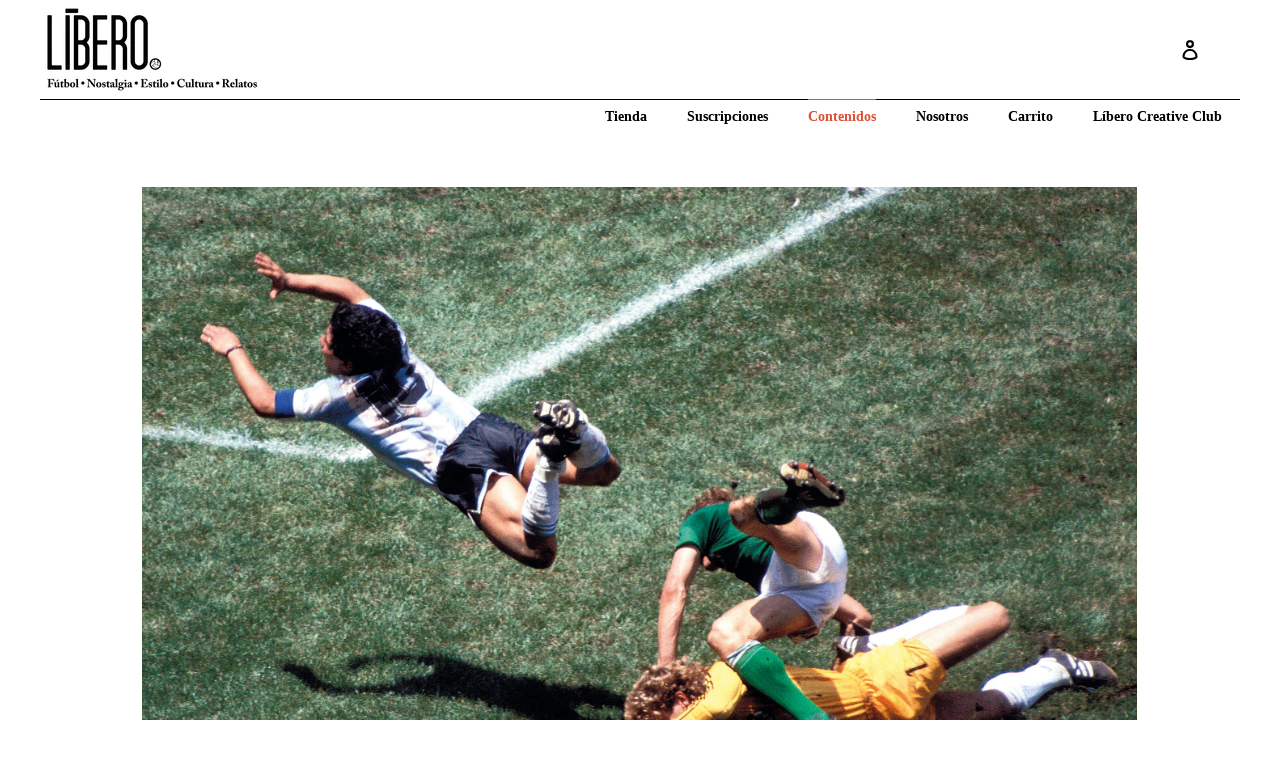

--- FILE ---
content_type: text/html; charset=utf-8
request_url: https://revistalibero.com/blogs/contenidos/las-fotos-del-10-la-seleccion-alternativa-de-imagenes-de-maradona
body_size: 14095
content:
<!doctype html>
<!--[if IE 9]> <html class="ie9 no-js" lang="es"> <![endif]-->
<!--[if (gt IE 9)|!(IE)]><!--> <html class="no-js" lang="es"> <!--<![endif]-->
<head>
  <meta charset="utf-8">
  <meta http-equiv="X-UA-Compatible" content="IE=edge,chrome=1">
  <meta name="viewport" content="width=device-width,initial-scale=1">
  <meta name="theme-color" content="#db513a">
  <link rel="canonical" href="https://revistalibero.com/blogs/contenidos/las-fotos-del-10-la-seleccion-alternativa-de-imagenes-de-maradona">

  <script src="//ajax.googleapis.com/ajax/libs/jquery/1.11.0/jquery.min.js" type="text/javascript"></script>
  <script src="//use.fontawesome.com/1ebbf3e467.js" type="text/javascript"></script>



  

  
  <title>
  Las fotos del 10: La selección alternativa de imágenes de Maradona
  
  
  
  &ndash; Líbero
  
  </title>

  
  <meta name="description" content="por Jerónimo Álvarez Esta es una selección muy personal que podría definir para mí la carrera de Maradona desde un punto de vista pasional. Para los que nacimos en los 70 fue la primera leyenda con permiso de Di Stéfano y Pelé. Comienzo con esta imagen del Mundial 86 que sintetiza la violencia de unos años de juego más">
  

  <!-- /snippets/social-meta-tags.liquid -->
<meta property="og:site_name" content="Líbero">
<meta property="og:url" content="https://revistalibero.com/blogs/contenidos/las-fotos-del-10-la-seleccion-alternativa-de-imagenes-de-maradona">
<meta property="og:title" content="Las fotos del 10: La selección alternativa de imágenes de Maradona">
<meta property="og:type" content="article">
<meta property="og:description" content="por Jerónimo Álvarez

Esta es una selección muy personal que podría definir para mí la carrera de Maradona desde un punto de vista pasional. Para los que nacimos en los 70 fue la primera leyenda con permiso de Di Stéfano y Pelé. Comienzo con esta imagen del Mundial 86 que sintetiza la violencia de unos años de juego más agresivo y con más permisividad arbitral. Estas escenas podrían explicar sus andares de los últimos años. Su carrera está llena de dolor y gloria, con luces y sombras. Decepción del 82, el cielo en el 86, lágrimas en el 90...
En Barcelona dejó el recuerdo de una lesión constante y problemas con el club. En Italia consolida su liderazgo y supera a los ídolos de la época como Zico y Platini. No puede faltar una fotografía que refleje su aspecto más kitsch, con "La Familia" y la moda noventera. Jugando contra las drogas, en el túnel de vestuario en una imagen irónica y surrealista con fotografía abrasada por el flash. Para acabar, Maradona y Messi juntos, ya veremos si el segundo recoge el testigo en el final de su carrera. Y una mascarilla porque viendo su funeral siempre sabremos en qué época murió.















» 1 Salto sobre Schumacher, de Alemania en el Mundial 86. » 2 Dolor por la decepción de 1982. » 3 La gloria de México. » 4 Tormenta y lesiones en Barcelona, esta imagen resume esta etapa. » 5/6 Llegó y superó a los jefes del momento como Zico y Platini. » 7 Retrato de familia en 1994 con su estética algo kitsch. » 8 El flash sobreexpone esta imagen de 1988 en un partido contras las drogas. » 9 Maradona cede el testigo a Messi en esta imagen del Mundial de Sudáfrica en 2010, veremos si el 10 actual consigue llegar al nivel del maestro al final de su vida. » 10 Siempre podremos recordar la época concreta de la muerte de Maradona viendo a los aficionados con mascarilla como este joven en el velatorio."><meta property="og:image" content="http://revistalibero.com/cdn/shop/articles/56_Jero_0a63ce2c-edf9-4505-9e3d-d24ea484ecbf_1024x1024.jpg?v=1610716169">
<meta property="og:image:secure_url" content="https://revistalibero.com/cdn/shop/articles/56_Jero_0a63ce2c-edf9-4505-9e3d-d24ea484ecbf_1024x1024.jpg?v=1610716169">

<meta name="twitter:site" content="@revistalibero">
<meta name="twitter:card" content="summary_large_image">
<meta name="twitter:title" content="Las fotos del 10: La selección alternativa de imágenes de Maradona">
<meta name="twitter:description" content="por Jerónimo Álvarez

Esta es una selección muy personal que podría definir para mí la carrera de Maradona desde un punto de vista pasional. Para los que nacimos en los 70 fue la primera leyenda con permiso de Di Stéfano y Pelé. Comienzo con esta imagen del Mundial 86 que sintetiza la violencia de unos años de juego más agresivo y con más permisividad arbitral. Estas escenas podrían explicar sus andares de los últimos años. Su carrera está llena de dolor y gloria, con luces y sombras. Decepción del 82, el cielo en el 86, lágrimas en el 90...
En Barcelona dejó el recuerdo de una lesión constante y problemas con el club. En Italia consolida su liderazgo y supera a los ídolos de la época como Zico y Platini. No puede faltar una fotografía que refleje su aspecto más kitsch, con "La Familia" y la moda noventera. Jugando contra las drogas, en el túnel de vestuario en una imagen irónica y surrealista con fotografía abrasada por el flash. Para acabar, Maradona y Messi juntos, ya veremos si el segundo recoge el testigo en el final de su carrera. Y una mascarilla porque viendo su funeral siempre sabremos en qué época murió.















» 1 Salto sobre Schumacher, de Alemania en el Mundial 86. » 2 Dolor por la decepción de 1982. » 3 La gloria de México. » 4 Tormenta y lesiones en Barcelona, esta imagen resume esta etapa. » 5/6 Llegó y superó a los jefes del momento como Zico y Platini. » 7 Retrato de familia en 1994 con su estética algo kitsch. » 8 El flash sobreexpone esta imagen de 1988 en un partido contras las drogas. » 9 Maradona cede el testigo a Messi en esta imagen del Mundial de Sudáfrica en 2010, veremos si el 10 actual consigue llegar al nivel del maestro al final de su vida. » 10 Siempre podremos recordar la época concreta de la muerte de Maradona viendo a los aficionados con mascarilla como este joven en el velatorio.">


  <link href="//revistalibero.com/cdn/shop/t/1/assets/cs-skin-border.css?v=177983982513855709731481807107" rel="stylesheet" type="text/css" media="all" />
  <link href="//revistalibero.com/cdn/shop/t/1/assets/cs-select.css?v=3103748222056768021481891153" rel="stylesheet" type="text/css" media="all" />
  <link href="//revistalibero.com/cdn/shop/t/1/assets/theme.scss.css?v=12341580799550120751696941647" rel="stylesheet" type="text/css" media="all" />
  
  



  <script>
    var theme = {
      strings: {
        addToCart: "Añadir al carrito",
        soldOut: "Fuera de stock",
        unavailable: "No disponible",
        showMore: "Ver más",
        showLess: "Mostrar menos"
      },
      moneyFormat: "{{amount}}€"
    }

      document.documentElement.className = document.documentElement.className.replace('no-js', 'js');
  </script>

  <!--[if (lte IE 9) ]><script src="//revistalibero.com/cdn/shop/t/1/assets/match-media.min.js?v=22265819453975888031480331032" type="text/javascript"></script><![endif]-->

  

  <!--[if (gt IE 9)|!(IE)]><!--><script src="//revistalibero.com/cdn/shop/t/1/assets/vendor.js?v=136118274122071307521480331032" defer="defer"></script><!--<![endif]-->
  <!--[if lte IE 9]><script src="//revistalibero.com/cdn/shop/t/1/assets/vendor.js?v=136118274122071307521480331032"></script><![endif]-->

  <!--[if (gt IE 9)|!(IE)]><!--><script src="//revistalibero.com/cdn/shop/t/1/assets/classie.js?v=153030108940701990911481721495" defer="defer"></script><!--<![endif]-->
  <!--[if lte IE 9]><script src="//revistalibero.com/cdn/shop/t/1/assets/classie.js?v=153030108940701990911481721495"></script><![endif]-->
  
  <!--[if (gt IE 9)|!(IE)]><!--><script src="//revistalibero.com/cdn/shop/t/1/assets/selectFx.js?v=131400943184630685371481721476" defer="defer"></script><!--<![endif]-->
  <!--[if lte IE 9]><script src="//revistalibero.com/cdn/shop/t/1/assets/selectFx.js?v=131400943184630685371481721476"></script><![endif]-->

  <!--[if (gt IE 9)|!(IE)]><!--><script src="//revistalibero.com/cdn/shop/t/1/assets/theme.js?v=105627237994481704951511776744" defer="defer"></script><!--<![endif]-->
  <!--[if lte IE 9]><script src="//revistalibero.com/cdn/shop/t/1/assets/theme.js?v=105627237994481704951511776744"></script><![endif]-->
  
  
  <script>window.performance && window.performance.mark && window.performance.mark('shopify.content_for_header.start');</script><meta id="shopify-digital-wallet" name="shopify-digital-wallet" content="/16264685/digital_wallets/dialog">
<meta name="shopify-checkout-api-token" content="c4fe3089e1f58f89470b7ff7b5ec83b6">
<meta id="in-context-paypal-metadata" data-shop-id="16264685" data-venmo-supported="false" data-environment="production" data-locale="es_ES" data-paypal-v4="true" data-currency="EUR">
<link rel="alternate" type="application/atom+xml" title="Feed" href="/blogs/contenidos.atom" />
<script async="async" src="/checkouts/internal/preloads.js?locale=es-ES"></script>
<script id="shopify-features" type="application/json">{"accessToken":"c4fe3089e1f58f89470b7ff7b5ec83b6","betas":["rich-media-storefront-analytics"],"domain":"revistalibero.com","predictiveSearch":true,"shopId":16264685,"locale":"es"}</script>
<script>var Shopify = Shopify || {};
Shopify.shop = "liberorevista.myshopify.com";
Shopify.locale = "es";
Shopify.currency = {"active":"EUR","rate":"1.0"};
Shopify.country = "ES";
Shopify.theme = {"name":"debut","id":172302664,"schema_name":"Debut","schema_version":"1.0.0","theme_store_id":796,"role":"main"};
Shopify.theme.handle = "null";
Shopify.theme.style = {"id":null,"handle":null};
Shopify.cdnHost = "revistalibero.com/cdn";
Shopify.routes = Shopify.routes || {};
Shopify.routes.root = "/";</script>
<script type="module">!function(o){(o.Shopify=o.Shopify||{}).modules=!0}(window);</script>
<script>!function(o){function n(){var o=[];function n(){o.push(Array.prototype.slice.apply(arguments))}return n.q=o,n}var t=o.Shopify=o.Shopify||{};t.loadFeatures=n(),t.autoloadFeatures=n()}(window);</script>
<script id="shop-js-analytics" type="application/json">{"pageType":"article"}</script>
<script defer="defer" async type="module" src="//revistalibero.com/cdn/shopifycloud/shop-js/modules/v2/client.init-shop-cart-sync_CvZOh8Af.es.esm.js"></script>
<script defer="defer" async type="module" src="//revistalibero.com/cdn/shopifycloud/shop-js/modules/v2/chunk.common_3Rxs6Qxh.esm.js"></script>
<script type="module">
  await import("//revistalibero.com/cdn/shopifycloud/shop-js/modules/v2/client.init-shop-cart-sync_CvZOh8Af.es.esm.js");
await import("//revistalibero.com/cdn/shopifycloud/shop-js/modules/v2/chunk.common_3Rxs6Qxh.esm.js");

  window.Shopify.SignInWithShop?.initShopCartSync?.({"fedCMEnabled":true,"windoidEnabled":true});

</script>
<script id="__st">var __st={"a":16264685,"offset":3600,"reqid":"93ca8566-6c48-4234-bbab-65d5f3e7c211-1768624439","pageurl":"revistalibero.com\/blogs\/contenidos\/las-fotos-del-10-la-seleccion-alternativa-de-imagenes-de-maradona","s":"articles-385303117913","u":"2762a2c0b5bf","p":"article","rtyp":"article","rid":385303117913};</script>
<script>window.ShopifyPaypalV4VisibilityTracking = true;</script>
<script id="captcha-bootstrap">!function(){'use strict';const t='contact',e='account',n='new_comment',o=[[t,t],['blogs',n],['comments',n],[t,'customer']],c=[[e,'customer_login'],[e,'guest_login'],[e,'recover_customer_password'],[e,'create_customer']],r=t=>t.map((([t,e])=>`form[action*='/${t}']:not([data-nocaptcha='true']) input[name='form_type'][value='${e}']`)).join(','),a=t=>()=>t?[...document.querySelectorAll(t)].map((t=>t.form)):[];function s(){const t=[...o],e=r(t);return a(e)}const i='password',u='form_key',d=['recaptcha-v3-token','g-recaptcha-response','h-captcha-response',i],f=()=>{try{return window.sessionStorage}catch{return}},m='__shopify_v',_=t=>t.elements[u];function p(t,e,n=!1){try{const o=window.sessionStorage,c=JSON.parse(o.getItem(e)),{data:r}=function(t){const{data:e,action:n}=t;return t[m]||n?{data:e,action:n}:{data:t,action:n}}(c);for(const[e,n]of Object.entries(r))t.elements[e]&&(t.elements[e].value=n);n&&o.removeItem(e)}catch(o){console.error('form repopulation failed',{error:o})}}const l='form_type',E='cptcha';function T(t){t.dataset[E]=!0}const w=window,h=w.document,L='Shopify',v='ce_forms',y='captcha';let A=!1;((t,e)=>{const n=(g='f06e6c50-85a8-45c8-87d0-21a2b65856fe',I='https://cdn.shopify.com/shopifycloud/storefront-forms-hcaptcha/ce_storefront_forms_captcha_hcaptcha.v1.5.2.iife.js',D={infoText:'Protegido por hCaptcha',privacyText:'Privacidad',termsText:'Términos'},(t,e,n)=>{const o=w[L][v],c=o.bindForm;if(c)return c(t,g,e,D).then(n);var r;o.q.push([[t,g,e,D],n]),r=I,A||(h.body.append(Object.assign(h.createElement('script'),{id:'captcha-provider',async:!0,src:r})),A=!0)});var g,I,D;w[L]=w[L]||{},w[L][v]=w[L][v]||{},w[L][v].q=[],w[L][y]=w[L][y]||{},w[L][y].protect=function(t,e){n(t,void 0,e),T(t)},Object.freeze(w[L][y]),function(t,e,n,w,h,L){const[v,y,A,g]=function(t,e,n){const i=e?o:[],u=t?c:[],d=[...i,...u],f=r(d),m=r(i),_=r(d.filter((([t,e])=>n.includes(e))));return[a(f),a(m),a(_),s()]}(w,h,L),I=t=>{const e=t.target;return e instanceof HTMLFormElement?e:e&&e.form},D=t=>v().includes(t);t.addEventListener('submit',(t=>{const e=I(t);if(!e)return;const n=D(e)&&!e.dataset.hcaptchaBound&&!e.dataset.recaptchaBound,o=_(e),c=g().includes(e)&&(!o||!o.value);(n||c)&&t.preventDefault(),c&&!n&&(function(t){try{if(!f())return;!function(t){const e=f();if(!e)return;const n=_(t);if(!n)return;const o=n.value;o&&e.removeItem(o)}(t);const e=Array.from(Array(32),(()=>Math.random().toString(36)[2])).join('');!function(t,e){_(t)||t.append(Object.assign(document.createElement('input'),{type:'hidden',name:u})),t.elements[u].value=e}(t,e),function(t,e){const n=f();if(!n)return;const o=[...t.querySelectorAll(`input[type='${i}']`)].map((({name:t})=>t)),c=[...d,...o],r={};for(const[a,s]of new FormData(t).entries())c.includes(a)||(r[a]=s);n.setItem(e,JSON.stringify({[m]:1,action:t.action,data:r}))}(t,e)}catch(e){console.error('failed to persist form',e)}}(e),e.submit())}));const S=(t,e)=>{t&&!t.dataset[E]&&(n(t,e.some((e=>e===t))),T(t))};for(const o of['focusin','change'])t.addEventListener(o,(t=>{const e=I(t);D(e)&&S(e,y())}));const B=e.get('form_key'),M=e.get(l),P=B&&M;t.addEventListener('DOMContentLoaded',(()=>{const t=y();if(P)for(const e of t)e.elements[l].value===M&&p(e,B);[...new Set([...A(),...v().filter((t=>'true'===t.dataset.shopifyCaptcha))])].forEach((e=>S(e,t)))}))}(h,new URLSearchParams(w.location.search),n,t,e,['guest_login'])})(!0,!0)}();</script>
<script integrity="sha256-4kQ18oKyAcykRKYeNunJcIwy7WH5gtpwJnB7kiuLZ1E=" data-source-attribution="shopify.loadfeatures" defer="defer" src="//revistalibero.com/cdn/shopifycloud/storefront/assets/storefront/load_feature-a0a9edcb.js" crossorigin="anonymous"></script>
<script data-source-attribution="shopify.dynamic_checkout.dynamic.init">var Shopify=Shopify||{};Shopify.PaymentButton=Shopify.PaymentButton||{isStorefrontPortableWallets:!0,init:function(){window.Shopify.PaymentButton.init=function(){};var t=document.createElement("script");t.src="https://revistalibero.com/cdn/shopifycloud/portable-wallets/latest/portable-wallets.es.js",t.type="module",document.head.appendChild(t)}};
</script>
<script data-source-attribution="shopify.dynamic_checkout.buyer_consent">
  function portableWalletsHideBuyerConsent(e){var t=document.getElementById("shopify-buyer-consent"),n=document.getElementById("shopify-subscription-policy-button");t&&n&&(t.classList.add("hidden"),t.setAttribute("aria-hidden","true"),n.removeEventListener("click",e))}function portableWalletsShowBuyerConsent(e){var t=document.getElementById("shopify-buyer-consent"),n=document.getElementById("shopify-subscription-policy-button");t&&n&&(t.classList.remove("hidden"),t.removeAttribute("aria-hidden"),n.addEventListener("click",e))}window.Shopify?.PaymentButton&&(window.Shopify.PaymentButton.hideBuyerConsent=portableWalletsHideBuyerConsent,window.Shopify.PaymentButton.showBuyerConsent=portableWalletsShowBuyerConsent);
</script>
<script data-source-attribution="shopify.dynamic_checkout.cart.bootstrap">document.addEventListener("DOMContentLoaded",(function(){function t(){return document.querySelector("shopify-accelerated-checkout-cart, shopify-accelerated-checkout")}if(t())Shopify.PaymentButton.init();else{new MutationObserver((function(e,n){t()&&(Shopify.PaymentButton.init(),n.disconnect())})).observe(document.body,{childList:!0,subtree:!0})}}));
</script>
<script id='scb4127' type='text/javascript' async='' src='https://revistalibero.com/cdn/shopifycloud/privacy-banner/storefront-banner.js'></script><link id="shopify-accelerated-checkout-styles" rel="stylesheet" media="screen" href="https://revistalibero.com/cdn/shopifycloud/portable-wallets/latest/accelerated-checkout-backwards-compat.css" crossorigin="anonymous">
<style id="shopify-accelerated-checkout-cart">
        #shopify-buyer-consent {
  margin-top: 1em;
  display: inline-block;
  width: 100%;
}

#shopify-buyer-consent.hidden {
  display: none;
}

#shopify-subscription-policy-button {
  background: none;
  border: none;
  padding: 0;
  text-decoration: underline;
  font-size: inherit;
  cursor: pointer;
}

#shopify-subscription-policy-button::before {
  box-shadow: none;
}

      </style>

<script>window.performance && window.performance.mark && window.performance.mark('shopify.content_for_header.end');</script>
  
  
<link href="https://monorail-edge.shopifysvc.com" rel="dns-prefetch">
<script>(function(){if ("sendBeacon" in navigator && "performance" in window) {try {var session_token_from_headers = performance.getEntriesByType('navigation')[0].serverTiming.find(x => x.name == '_s').description;} catch {var session_token_from_headers = undefined;}var session_cookie_matches = document.cookie.match(/_shopify_s=([^;]*)/);var session_token_from_cookie = session_cookie_matches && session_cookie_matches.length === 2 ? session_cookie_matches[1] : "";var session_token = session_token_from_headers || session_token_from_cookie || "";function handle_abandonment_event(e) {var entries = performance.getEntries().filter(function(entry) {return /monorail-edge.shopifysvc.com/.test(entry.name);});if (!window.abandonment_tracked && entries.length === 0) {window.abandonment_tracked = true;var currentMs = Date.now();var navigation_start = performance.timing.navigationStart;var payload = {shop_id: 16264685,url: window.location.href,navigation_start,duration: currentMs - navigation_start,session_token,page_type: "article"};window.navigator.sendBeacon("https://monorail-edge.shopifysvc.com/v1/produce", JSON.stringify({schema_id: "online_store_buyer_site_abandonment/1.1",payload: payload,metadata: {event_created_at_ms: currentMs,event_sent_at_ms: currentMs}}));}}window.addEventListener('pagehide', handle_abandonment_event);}}());</script>
<script id="web-pixels-manager-setup">(function e(e,d,r,n,o){if(void 0===o&&(o={}),!Boolean(null===(a=null===(i=window.Shopify)||void 0===i?void 0:i.analytics)||void 0===a?void 0:a.replayQueue)){var i,a;window.Shopify=window.Shopify||{};var t=window.Shopify;t.analytics=t.analytics||{};var s=t.analytics;s.replayQueue=[],s.publish=function(e,d,r){return s.replayQueue.push([e,d,r]),!0};try{self.performance.mark("wpm:start")}catch(e){}var l=function(){var e={modern:/Edge?\/(1{2}[4-9]|1[2-9]\d|[2-9]\d{2}|\d{4,})\.\d+(\.\d+|)|Firefox\/(1{2}[4-9]|1[2-9]\d|[2-9]\d{2}|\d{4,})\.\d+(\.\d+|)|Chrom(ium|e)\/(9{2}|\d{3,})\.\d+(\.\d+|)|(Maci|X1{2}).+ Version\/(15\.\d+|(1[6-9]|[2-9]\d|\d{3,})\.\d+)([,.]\d+|)( \(\w+\)|)( Mobile\/\w+|) Safari\/|Chrome.+OPR\/(9{2}|\d{3,})\.\d+\.\d+|(CPU[ +]OS|iPhone[ +]OS|CPU[ +]iPhone|CPU IPhone OS|CPU iPad OS)[ +]+(15[._]\d+|(1[6-9]|[2-9]\d|\d{3,})[._]\d+)([._]\d+|)|Android:?[ /-](13[3-9]|1[4-9]\d|[2-9]\d{2}|\d{4,})(\.\d+|)(\.\d+|)|Android.+Firefox\/(13[5-9]|1[4-9]\d|[2-9]\d{2}|\d{4,})\.\d+(\.\d+|)|Android.+Chrom(ium|e)\/(13[3-9]|1[4-9]\d|[2-9]\d{2}|\d{4,})\.\d+(\.\d+|)|SamsungBrowser\/([2-9]\d|\d{3,})\.\d+/,legacy:/Edge?\/(1[6-9]|[2-9]\d|\d{3,})\.\d+(\.\d+|)|Firefox\/(5[4-9]|[6-9]\d|\d{3,})\.\d+(\.\d+|)|Chrom(ium|e)\/(5[1-9]|[6-9]\d|\d{3,})\.\d+(\.\d+|)([\d.]+$|.*Safari\/(?![\d.]+ Edge\/[\d.]+$))|(Maci|X1{2}).+ Version\/(10\.\d+|(1[1-9]|[2-9]\d|\d{3,})\.\d+)([,.]\d+|)( \(\w+\)|)( Mobile\/\w+|) Safari\/|Chrome.+OPR\/(3[89]|[4-9]\d|\d{3,})\.\d+\.\d+|(CPU[ +]OS|iPhone[ +]OS|CPU[ +]iPhone|CPU IPhone OS|CPU iPad OS)[ +]+(10[._]\d+|(1[1-9]|[2-9]\d|\d{3,})[._]\d+)([._]\d+|)|Android:?[ /-](13[3-9]|1[4-9]\d|[2-9]\d{2}|\d{4,})(\.\d+|)(\.\d+|)|Mobile Safari.+OPR\/([89]\d|\d{3,})\.\d+\.\d+|Android.+Firefox\/(13[5-9]|1[4-9]\d|[2-9]\d{2}|\d{4,})\.\d+(\.\d+|)|Android.+Chrom(ium|e)\/(13[3-9]|1[4-9]\d|[2-9]\d{2}|\d{4,})\.\d+(\.\d+|)|Android.+(UC? ?Browser|UCWEB|U3)[ /]?(15\.([5-9]|\d{2,})|(1[6-9]|[2-9]\d|\d{3,})\.\d+)\.\d+|SamsungBrowser\/(5\.\d+|([6-9]|\d{2,})\.\d+)|Android.+MQ{2}Browser\/(14(\.(9|\d{2,})|)|(1[5-9]|[2-9]\d|\d{3,})(\.\d+|))(\.\d+|)|K[Aa][Ii]OS\/(3\.\d+|([4-9]|\d{2,})\.\d+)(\.\d+|)/},d=e.modern,r=e.legacy,n=navigator.userAgent;return n.match(d)?"modern":n.match(r)?"legacy":"unknown"}(),u="modern"===l?"modern":"legacy",c=(null!=n?n:{modern:"",legacy:""})[u],f=function(e){return[e.baseUrl,"/wpm","/b",e.hashVersion,"modern"===e.buildTarget?"m":"l",".js"].join("")}({baseUrl:d,hashVersion:r,buildTarget:u}),m=function(e){var d=e.version,r=e.bundleTarget,n=e.surface,o=e.pageUrl,i=e.monorailEndpoint;return{emit:function(e){var a=e.status,t=e.errorMsg,s=(new Date).getTime(),l=JSON.stringify({metadata:{event_sent_at_ms:s},events:[{schema_id:"web_pixels_manager_load/3.1",payload:{version:d,bundle_target:r,page_url:o,status:a,surface:n,error_msg:t},metadata:{event_created_at_ms:s}}]});if(!i)return console&&console.warn&&console.warn("[Web Pixels Manager] No Monorail endpoint provided, skipping logging."),!1;try{return self.navigator.sendBeacon.bind(self.navigator)(i,l)}catch(e){}var u=new XMLHttpRequest;try{return u.open("POST",i,!0),u.setRequestHeader("Content-Type","text/plain"),u.send(l),!0}catch(e){return console&&console.warn&&console.warn("[Web Pixels Manager] Got an unhandled error while logging to Monorail."),!1}}}}({version:r,bundleTarget:l,surface:e.surface,pageUrl:self.location.href,monorailEndpoint:e.monorailEndpoint});try{o.browserTarget=l,function(e){var d=e.src,r=e.async,n=void 0===r||r,o=e.onload,i=e.onerror,a=e.sri,t=e.scriptDataAttributes,s=void 0===t?{}:t,l=document.createElement("script"),u=document.querySelector("head"),c=document.querySelector("body");if(l.async=n,l.src=d,a&&(l.integrity=a,l.crossOrigin="anonymous"),s)for(var f in s)if(Object.prototype.hasOwnProperty.call(s,f))try{l.dataset[f]=s[f]}catch(e){}if(o&&l.addEventListener("load",o),i&&l.addEventListener("error",i),u)u.appendChild(l);else{if(!c)throw new Error("Did not find a head or body element to append the script");c.appendChild(l)}}({src:f,async:!0,onload:function(){if(!function(){var e,d;return Boolean(null===(d=null===(e=window.Shopify)||void 0===e?void 0:e.analytics)||void 0===d?void 0:d.initialized)}()){var d=window.webPixelsManager.init(e)||void 0;if(d){var r=window.Shopify.analytics;r.replayQueue.forEach((function(e){var r=e[0],n=e[1],o=e[2];d.publishCustomEvent(r,n,o)})),r.replayQueue=[],r.publish=d.publishCustomEvent,r.visitor=d.visitor,r.initialized=!0}}},onerror:function(){return m.emit({status:"failed",errorMsg:"".concat(f," has failed to load")})},sri:function(e){var d=/^sha384-[A-Za-z0-9+/=]+$/;return"string"==typeof e&&d.test(e)}(c)?c:"",scriptDataAttributes:o}),m.emit({status:"loading"})}catch(e){m.emit({status:"failed",errorMsg:(null==e?void 0:e.message)||"Unknown error"})}}})({shopId: 16264685,storefrontBaseUrl: "https://revistalibero.com",extensionsBaseUrl: "https://extensions.shopifycdn.com/cdn/shopifycloud/web-pixels-manager",monorailEndpoint: "https://monorail-edge.shopifysvc.com/unstable/produce_batch",surface: "storefront-renderer",enabledBetaFlags: ["2dca8a86"],webPixelsConfigList: [{"id":"171245915","eventPayloadVersion":"v1","runtimeContext":"LAX","scriptVersion":"1","type":"CUSTOM","privacyPurposes":["MARKETING"],"name":"Meta pixel (migrated)"},{"id":"189727067","eventPayloadVersion":"v1","runtimeContext":"LAX","scriptVersion":"1","type":"CUSTOM","privacyPurposes":["ANALYTICS"],"name":"Google Analytics tag (migrated)"},{"id":"shopify-app-pixel","configuration":"{}","eventPayloadVersion":"v1","runtimeContext":"STRICT","scriptVersion":"0450","apiClientId":"shopify-pixel","type":"APP","privacyPurposes":["ANALYTICS","MARKETING"]},{"id":"shopify-custom-pixel","eventPayloadVersion":"v1","runtimeContext":"LAX","scriptVersion":"0450","apiClientId":"shopify-pixel","type":"CUSTOM","privacyPurposes":["ANALYTICS","MARKETING"]}],isMerchantRequest: false,initData: {"shop":{"name":"Líbero","paymentSettings":{"currencyCode":"EUR"},"myshopifyDomain":"liberorevista.myshopify.com","countryCode":"ES","storefrontUrl":"https:\/\/revistalibero.com"},"customer":null,"cart":null,"checkout":null,"productVariants":[],"purchasingCompany":null},},"https://revistalibero.com/cdn","fcfee988w5aeb613cpc8e4bc33m6693e112",{"modern":"","legacy":""},{"shopId":"16264685","storefrontBaseUrl":"https:\/\/revistalibero.com","extensionBaseUrl":"https:\/\/extensions.shopifycdn.com\/cdn\/shopifycloud\/web-pixels-manager","surface":"storefront-renderer","enabledBetaFlags":"[\"2dca8a86\"]","isMerchantRequest":"false","hashVersion":"fcfee988w5aeb613cpc8e4bc33m6693e112","publish":"custom","events":"[[\"page_viewed\",{}]]"});</script><script>
  window.ShopifyAnalytics = window.ShopifyAnalytics || {};
  window.ShopifyAnalytics.meta = window.ShopifyAnalytics.meta || {};
  window.ShopifyAnalytics.meta.currency = 'EUR';
  var meta = {"page":{"pageType":"article","resourceType":"article","resourceId":385303117913,"requestId":"93ca8566-6c48-4234-bbab-65d5f3e7c211-1768624439"}};
  for (var attr in meta) {
    window.ShopifyAnalytics.meta[attr] = meta[attr];
  }
</script>
<script class="analytics">
  (function () {
    var customDocumentWrite = function(content) {
      var jquery = null;

      if (window.jQuery) {
        jquery = window.jQuery;
      } else if (window.Checkout && window.Checkout.$) {
        jquery = window.Checkout.$;
      }

      if (jquery) {
        jquery('body').append(content);
      }
    };

    var hasLoggedConversion = function(token) {
      if (token) {
        return document.cookie.indexOf('loggedConversion=' + token) !== -1;
      }
      return false;
    }

    var setCookieIfConversion = function(token) {
      if (token) {
        var twoMonthsFromNow = new Date(Date.now());
        twoMonthsFromNow.setMonth(twoMonthsFromNow.getMonth() + 2);

        document.cookie = 'loggedConversion=' + token + '; expires=' + twoMonthsFromNow;
      }
    }

    var trekkie = window.ShopifyAnalytics.lib = window.trekkie = window.trekkie || [];
    if (trekkie.integrations) {
      return;
    }
    trekkie.methods = [
      'identify',
      'page',
      'ready',
      'track',
      'trackForm',
      'trackLink'
    ];
    trekkie.factory = function(method) {
      return function() {
        var args = Array.prototype.slice.call(arguments);
        args.unshift(method);
        trekkie.push(args);
        return trekkie;
      };
    };
    for (var i = 0; i < trekkie.methods.length; i++) {
      var key = trekkie.methods[i];
      trekkie[key] = trekkie.factory(key);
    }
    trekkie.load = function(config) {
      trekkie.config = config || {};
      trekkie.config.initialDocumentCookie = document.cookie;
      var first = document.getElementsByTagName('script')[0];
      var script = document.createElement('script');
      script.type = 'text/javascript';
      script.onerror = function(e) {
        var scriptFallback = document.createElement('script');
        scriptFallback.type = 'text/javascript';
        scriptFallback.onerror = function(error) {
                var Monorail = {
      produce: function produce(monorailDomain, schemaId, payload) {
        var currentMs = new Date().getTime();
        var event = {
          schema_id: schemaId,
          payload: payload,
          metadata: {
            event_created_at_ms: currentMs,
            event_sent_at_ms: currentMs
          }
        };
        return Monorail.sendRequest("https://" + monorailDomain + "/v1/produce", JSON.stringify(event));
      },
      sendRequest: function sendRequest(endpointUrl, payload) {
        // Try the sendBeacon API
        if (window && window.navigator && typeof window.navigator.sendBeacon === 'function' && typeof window.Blob === 'function' && !Monorail.isIos12()) {
          var blobData = new window.Blob([payload], {
            type: 'text/plain'
          });

          if (window.navigator.sendBeacon(endpointUrl, blobData)) {
            return true;
          } // sendBeacon was not successful

        } // XHR beacon

        var xhr = new XMLHttpRequest();

        try {
          xhr.open('POST', endpointUrl);
          xhr.setRequestHeader('Content-Type', 'text/plain');
          xhr.send(payload);
        } catch (e) {
          console.log(e);
        }

        return false;
      },
      isIos12: function isIos12() {
        return window.navigator.userAgent.lastIndexOf('iPhone; CPU iPhone OS 12_') !== -1 || window.navigator.userAgent.lastIndexOf('iPad; CPU OS 12_') !== -1;
      }
    };
    Monorail.produce('monorail-edge.shopifysvc.com',
      'trekkie_storefront_load_errors/1.1',
      {shop_id: 16264685,
      theme_id: 172302664,
      app_name: "storefront",
      context_url: window.location.href,
      source_url: "//revistalibero.com/cdn/s/trekkie.storefront.cd680fe47e6c39ca5d5df5f0a32d569bc48c0f27.min.js"});

        };
        scriptFallback.async = true;
        scriptFallback.src = '//revistalibero.com/cdn/s/trekkie.storefront.cd680fe47e6c39ca5d5df5f0a32d569bc48c0f27.min.js';
        first.parentNode.insertBefore(scriptFallback, first);
      };
      script.async = true;
      script.src = '//revistalibero.com/cdn/s/trekkie.storefront.cd680fe47e6c39ca5d5df5f0a32d569bc48c0f27.min.js';
      first.parentNode.insertBefore(script, first);
    };
    trekkie.load(
      {"Trekkie":{"appName":"storefront","development":false,"defaultAttributes":{"shopId":16264685,"isMerchantRequest":null,"themeId":172302664,"themeCityHash":"1129572666396047255","contentLanguage":"es","currency":"EUR","eventMetadataId":"bbe523d7-a606-47a5-8679-28802e9db19a"},"isServerSideCookieWritingEnabled":true,"monorailRegion":"shop_domain","enabledBetaFlags":["65f19447"]},"Session Attribution":{},"S2S":{"facebookCapiEnabled":false,"source":"trekkie-storefront-renderer","apiClientId":580111}}
    );

    var loaded = false;
    trekkie.ready(function() {
      if (loaded) return;
      loaded = true;

      window.ShopifyAnalytics.lib = window.trekkie;

      var originalDocumentWrite = document.write;
      document.write = customDocumentWrite;
      try { window.ShopifyAnalytics.merchantGoogleAnalytics.call(this); } catch(error) {};
      document.write = originalDocumentWrite;

      window.ShopifyAnalytics.lib.page(null,{"pageType":"article","resourceType":"article","resourceId":385303117913,"requestId":"93ca8566-6c48-4234-bbab-65d5f3e7c211-1768624439","shopifyEmitted":true});

      var match = window.location.pathname.match(/checkouts\/(.+)\/(thank_you|post_purchase)/)
      var token = match? match[1]: undefined;
      if (!hasLoggedConversion(token)) {
        setCookieIfConversion(token);
        
      }
    });


        var eventsListenerScript = document.createElement('script');
        eventsListenerScript.async = true;
        eventsListenerScript.src = "//revistalibero.com/cdn/shopifycloud/storefront/assets/shop_events_listener-3da45d37.js";
        document.getElementsByTagName('head')[0].appendChild(eventsListenerScript);

})();</script>
  <script>
  if (!window.ga || (window.ga && typeof window.ga !== 'function')) {
    window.ga = function ga() {
      (window.ga.q = window.ga.q || []).push(arguments);
      if (window.Shopify && window.Shopify.analytics && typeof window.Shopify.analytics.publish === 'function') {
        window.Shopify.analytics.publish("ga_stub_called", {}, {sendTo: "google_osp_migration"});
      }
      console.error("Shopify's Google Analytics stub called with:", Array.from(arguments), "\nSee https://help.shopify.com/manual/promoting-marketing/pixels/pixel-migration#google for more information.");
    };
    if (window.Shopify && window.Shopify.analytics && typeof window.Shopify.analytics.publish === 'function') {
      window.Shopify.analytics.publish("ga_stub_initialized", {}, {sendTo: "google_osp_migration"});
    }
  }
</script>
<script
  defer
  src="https://revistalibero.com/cdn/shopifycloud/perf-kit/shopify-perf-kit-3.0.4.min.js"
  data-application="storefront-renderer"
  data-shop-id="16264685"
  data-render-region="gcp-us-east1"
  data-page-type="article"
  data-theme-instance-id="172302664"
  data-theme-name="Debut"
  data-theme-version="1.0.0"
  data-monorail-region="shop_domain"
  data-resource-timing-sampling-rate="10"
  data-shs="true"
  data-shs-beacon="true"
  data-shs-export-with-fetch="true"
  data-shs-logs-sample-rate="1"
  data-shs-beacon-endpoint="https://revistalibero.com/api/collect"
></script>
</head>

<body class="template-article  1 Reportaje ">
  

  
  <a class="in-page-link visually-hidden skip-link" href="#MainContent">Ir directamente al contenido</a>

  <div id="SearchDrawer" class="search-bar drawer drawer--top">
    <div class="search-bar__table">
      <div class="search-bar__table-cell search-bar__form-wrapper">
        <form class="search search-bar__form" action="/search" method="get" role="search">
          <button class="search-bar__submit search__submit btn--link" type="submit">
            <svg aria-hidden="true" focusable="false" role="presentation" class="icon icon-search" viewBox="0 0 37 40"><path d="M35.6 36l-9.8-9.8c4.1-5.4 3.6-13.2-1.3-18.1-5.4-5.4-14.2-5.4-19.7 0-5.4 5.4-5.4 14.2 0 19.7 2.6 2.6 6.1 4.1 9.8 4.1 3 0 5.9-1 8.3-2.8l9.8 9.8c.4.4.9.6 1.4.6s1-.2 1.4-.6c.9-.9.9-2.1.1-2.9zm-20.9-8.2c-2.6 0-5.1-1-7-2.9-3.9-3.9-3.9-10.1 0-14C9.6 9 12.2 8 14.7 8s5.1 1 7 2.9c3.9 3.9 3.9 10.1 0 14-1.9 1.9-4.4 2.9-7 2.9z"/></svg>
            <span class="icon__fallback-text">Buscar</span>
          </button>
          <input class="search__input search-bar__input" type="search" name="q" value="" placeholder="Buscar" aria-label="Buscar">
        </form>
      </div>
      <div class="search-bar__table-cell text-right">
        <button type="button" class="btn--link search-bar__close js-drawer-close">
          <svg aria-hidden="true" focusable="false" role="presentation" class="icon icon-close" viewBox="0 0 37 40"><path d="M21.3 23l11-11c.8-.8.8-2 0-2.8-.8-.8-2-.8-2.8 0l-11 11-11-11c-.8-.8-2-.8-2.8 0-.8.8-.8 2 0 2.8l11 11-11 11c-.8.8-.8 2 0 2.8.4.4.9.6 1.4.6s1-.2 1.4-.6l11-11 11 11c.4.4.9.6 1.4.6s1-.2 1.4-.6c.8-.8.8-2 0-2.8l-11-11z"/></svg>
          <span class="icon__fallback-text">Cerrar (esc)</span>
        </button>
      </div>
    </div>
  </div>

  <div id="shopify-section-header" class="shopify-section">

<div data-section-id="header" data-section-type="header-section">
  <nav class="mobile-nav-wrapper medium-up--hide" role="navigation">
    <ul id="MobileNav" class="mobile-nav">
      
<li class="mobile-nav__item  ">
        
        <a href="/collections/productos-libero" class="mobile-nav__link">
          Tienda
        </a>
        
      </li>
      
<li class="mobile-nav__item  ">
        
        <a href="/pages/suscripciones" class="mobile-nav__link">
          Suscripciones
        </a>
        
      </li>
      
<li class="mobile-nav__item  site-nav--active ">
        
        <a href="/blogs/contenidos" class="mobile-nav__link">
          Contenidos
        </a>
        
      </li>
      
<li class="mobile-nav__item  ">
        
        <a href="/pages/nosotros" class="mobile-nav__link">
          Nosotros
        </a>
        
      </li>
      
<li class="mobile-nav__item  ">
        
        <a href="https://liberorevista.myshopify.com/cart" class="mobile-nav__link">
          Carrito
        </a>
        
      </li>
      
<li class="mobile-nav__item  ">
        
        <a href="http://liberocreativeclub.com/" class="mobile-nav__link">
          Líbero Creative Club
        </a>
        
      </li>
      
    </ul>
  </nav>

  <div class="container">

    <header class="site-header border-bottom logo--left" role="banner">
      <div class="page-width">
        
        <div class="grid grid--no-gutters grid--table">
          

          

          <div class="grid__item small--two-thirds medium-up--one-whole logo-align--left">
            
            
              <div class="h2 site-header__logo" itemscope itemtype="http://schema.org/Organization">
                
                
                <a href="/" itemprop="url" class="site-header__logo-image">
                  
                  <img src="//revistalibero.com/cdn/shop/files/cabecera_libero1_225x.jpg?v=1613579992"
                       srcset="//revistalibero.com/cdn/shop/files/cabecera_libero1_225x.jpg?v=1613579992 1x, //revistalibero.com/cdn/shop/files/cabecera_libero1_225x@2x.jpg?v=1613579992 2x"
                       alt="Líbero"
                       itemprop="logo">
                </a>
                
                
              </div>
            
          </div>

               
          <div class="grid__item small--one-third medium-up--one-quarter text-right site-header__icons site-header__icons--plus">
            <div class="site-header__icons-wrapper">
              
              <div class="site-header__search small--hide">
                <form action="/search" method="get" class="search-header search" role="search">
  <input class="search-header__input search__input"
    type="search"
    name="q"
    placeholder="Buscar"
    aria-label="Buscar">
  <button class="search-header__submit search__submit btn--link" type="submit">
    <svg aria-hidden="true" focusable="false" role="presentation" class="icon icon-search" viewBox="0 0 37 40"><path d="M35.6 36l-9.8-9.8c4.1-5.4 3.6-13.2-1.3-18.1-5.4-5.4-14.2-5.4-19.7 0-5.4 5.4-5.4 14.2 0 19.7 2.6 2.6 6.1 4.1 9.8 4.1 3 0 5.9-1 8.3-2.8l9.8 9.8c.4.4.9.6 1.4.6s1-.2 1.4-.6c.9-.9.9-2.1.1-2.9zm-20.9-8.2c-2.6 0-5.1-1-7-2.9-3.9-3.9-3.9-10.1 0-14C9.6 9 12.2 8 14.7 8s5.1 1 7 2.9c3.9 3.9 3.9 10.1 0 14-1.9 1.9-4.4 2.9-7 2.9z"/></svg>
    <span class="icon__fallback-text">Buscar</span>
  </button>
</form>

              </div>
              

              <button type="button" class="btn--link site-header__search-toggle js-drawer-open-top medium-up--hide">
                <svg aria-hidden="true" focusable="false" role="presentation" class="icon icon-search" viewBox="0 0 37 40"><path d="M35.6 36l-9.8-9.8c4.1-5.4 3.6-13.2-1.3-18.1-5.4-5.4-14.2-5.4-19.7 0-5.4 5.4-5.4 14.2 0 19.7 2.6 2.6 6.1 4.1 9.8 4.1 3 0 5.9-1 8.3-2.8l9.8 9.8c.4.4.9.6 1.4.6s1-.2 1.4-.6c.9-.9.9-2.1.1-2.9zm-20.9-8.2c-2.6 0-5.1-1-7-2.9-3.9-3.9-3.9-10.1 0-14C9.6 9 12.2 8 14.7 8s5.1 1 7 2.9c3.9 3.9 3.9 10.1 0 14-1.9 1.9-4.4 2.9-7 2.9z"/></svg>
                <span class="icon__fallback-text">Buscar</span>
              </button>

              
              
              <a href="/account/login" class="site-header__account">
                <svg aria-hidden="true" focusable="false" role="presentation" class="icon icon-login" viewBox="0 0 28.33 37.68"><path d="M14.17 14.9a7.45 7.45 0 1 0-7.5-7.45 7.46 7.46 0 0 0 7.5 7.45zm0-10.91a3.45 3.45 0 1 1-3.5 3.46A3.46 3.46 0 0 1 14.17 4zM14.17 16.47A14.18 14.18 0 0 0 0 30.68c0 1.41.66 4 5.11 5.66a27.17 27.17 0 0 0 9.06 1.34c6.54 0 14.17-1.84 14.17-7a14.18 14.18 0 0 0-14.17-14.21zm0 17.21c-6.3 0-10.17-1.77-10.17-3a10.17 10.17 0 1 1 20.33 0c.01 1.23-3.86 3-10.16 3z"/></svg>
                <span class="icon__fallback-text">Ingresar</span>
              </a>
              
              

              <a href="/cart" class="site-header__cart">
                <svg aria-hidden="true" focusable="false" role="presentation" class="icon icon-cart" viewBox="0 0 37 40"><path d="M36.5 34.8L33.3 8h-5.9C26.7 3.9 23 .8 18.5.8S10.3 3.9 9.6 8H3.7L.5 34.8c-.2 1.5.4 2.4.9 3 .5.5 1.4 1.2 3.1 1.2h28c1.3 0 2.4-.4 3.1-1.3.7-.7 1-1.8.9-2.9zm-18-30c2.2 0 4.1 1.4 4.7 3.2h-9.5c.7-1.9 2.6-3.2 4.8-3.2zM4.5 35l2.8-23h2.2v3c0 1.1.9 2 2 2s2-.9 2-2v-3h10v3c0 1.1.9 2 2 2s2-.9 2-2v-3h2.2l2.8 23h-28z"/></svg>
                <span class="visually-hidden">Carrito</span>
                <span class="icon__fallback-text">Carrito</span>
                
              </a>

              
              <button type="button" class="btn--link site-header__menu js-mobile-nav-toggle mobile-nav--open">
                <svg aria-hidden="true" focusable="false" role="presentation" class="icon icon-hamburger" viewBox="0 0 37 40"><path d="M33.5 25h-30c-1.1 0-2-.9-2-2s.9-2 2-2h30c1.1 0 2 .9 2 2s-.9 2-2 2zm0-11.5h-30c-1.1 0-2-.9-2-2s.9-2 2-2h30c1.1 0 2 .9 2 2s-.9 2-2 2zm0 23h-30c-1.1 0-2-.9-2-2s.9-2 2-2h30c1.1 0 2 .9 2 2s-.9 2-2 2z"/></svg>
                <svg aria-hidden="true" focusable="false" role="presentation" class="icon icon-close" viewBox="0 0 37 40"><path d="M21.3 23l11-11c.8-.8.8-2 0-2.8-.8-.8-2-.8-2.8 0l-11 11-11-11c-.8-.8-2-.8-2.8 0-.8.8-.8 2 0 2.8l11 11-11 11c-.8.8-.8 2 0 2.8.4.4.9.6 1.4.6s1-.2 1.4-.6l11-11 11 11c.4.4.9.6 1.4.6s1-.2 1.4-.6c.8-.8.8-2 0-2.8l-11-11z"/></svg>
                <span class="icon__fallback-text">expandir/colapsar</span>
              </button>
              
            </div>

          </div>
        </div>
        
        <nav class="grid__item medium-up--one-whole small--hide nav-menu" id="AccessibleNav" role="navigation">
          <ul class="site-nav list--inline " id="SiteNav">
  

      <li >
        <a href="/collections/productos-libero" class="site-nav__link site-nav__link--main">Tienda</a>
      </li>
    
  

      <li >
        <a href="/pages/suscripciones" class="site-nav__link site-nav__link--main">Suscripciones</a>
      </li>
    
  

      <li class="site-nav--active">
        <a href="/blogs/contenidos" class="site-nav__link site-nav__link--main">Contenidos</a>
      </li>
    
  

      <li >
        <a href="/pages/nosotros" class="site-nav__link site-nav__link--main">Nosotros</a>
      </li>
    
  

      <li >
        <a href="https://liberorevista.myshopify.com/cart" class="site-nav__link site-nav__link--main">Carrito</a>
      </li>
    
  

      <li >
        <a href="http://liberocreativeclub.com/" class="site-nav__link site-nav__link--main">Líbero Creative Club</a>
      </li>
    
  
</ul>

        </nav>
         

      </div>
    </header>

  </div>


  
  <style>
    
    .site-header__logo-image {
      max-width: 225px;
    }
    

    
    .site-header__logo-image {
      margin: 0;
    }
    
  </style>
</div>


</div>

  <div class="page-container" id="PageContainer">

    <main class="main-content" id="MainContent" role="main">
      



<article class="page-width" itemscope itemtype="http://schema.org/Article">
  <div class="grid">
    <div class="grid__item small-one--whole medium-up--five-sixths medium-up--push-one-twelfth">
      <div id="shopify-section-article-template" class="shopify-section">


<div class="section-header text-left">
  <div class="article__image">
    <img src="//revistalibero.com/cdn/shop/articles/56_Jero_0a63ce2c-edf9-4505-9e3d-d24ea484ecbf.jpg?v=1610716169">
  </div>
  <h1 class="article__title">Las fotos del 10: La selección alternativa de imágenes de Maradona</h1>
  <div class="article__excerpt">
    

  </div>

  

  
</div>

<div class="grid rte" itemprop="articleBody">
  <div class="grid__item small--five-sixths small--push-one-twelfth medium-up--two-thirds medium-up--push-one-sixth">
    <div style="text-align: center;"><strong>por Jerónimo Álvarez</strong></div>
<div style="text-align: center;"><strong></strong></div>
<p>Esta es una selección muy personal que podría definir para mí la carrera de Maradona desde un punto de vista pasional. Para los que nacimos en los 70 fue la primera leyenda con permiso de<strong> Di Stéfano y Pelé</strong>. Comienzo con esta imagen del Mundial 86 que sintetiza la violencia de unos años de juego más agresivo y con más permisividad arbitral. Estas escenas podrían explicar sus andares de los últimos años. Su carrera está llena de dolor y gloria, con luces y sombras.<strong> Decepción del 82,</strong> el cielo en el 86, lágrimas en el 90...</p>
<p>En Barcelona dejó el recuerdo de una lesión constante y problemas con el club. En Italia consolida su liderazgo y supera a los ídolos de la época como <strong>Zico y Platini</strong>. No puede faltar una fotografía que refleje su aspecto más kitsch, con "La Familia" y la moda noventera. <strong>Jugando contra las drogas</strong>, en el túnel de vestuario en una imagen irónica y surrealista con fotografía abrasada por el flash. Para acabar, <strong>Maradona y Messi juntos</strong>, ya veremos si el segundo recoge el testigo en el final de su carrera. Y una mascarilla porque viendo su funeral siempre sabremos en qué época murió.</p>
<div style="text-align: center;"><strong></strong></div>
<div style="text-align: center;"></div>
<div style="text-align: left;"></div>
<div style="text-align: center;"></div>
<div style="text-align: center;"><img src="https://cdn.shopify.com/s/files/1/1626/4685/files/58_Jero_1024x1024.jpg?v=1610715797" alt=""></div>
<div style="text-align: center;"></div>
<div style="text-align: center;"><strong><img src="https://cdn.shopify.com/s/files/1/1626/4685/files/59_Jero_1024x1024.jpg?v=1610715840" alt=""></strong></div>
<div style="text-align: center;"><strong><img src="https://cdn.shopify.com/s/files/1/1626/4685/files/60_Jero_1024x1024.jpg?v=1610715908" alt=""></strong></div>
<div style="text-align: center;"><strong><img src="https://cdn.shopify.com/s/files/1/1626/4685/files/62_Jero_1024x1024.jpg?v=1610715961" alt=""></strong></div>
<div style="text-align: center;"><strong><img src="https://cdn.shopify.com/s/files/1/1626/4685/files/63_Jero_1024x1024.jpg?v=1610715986" alt=""></strong></div>
<div style="text-align: center;"><strong><img src="https://cdn.shopify.com/s/files/1/1626/4685/files/64_Jero_1024x1024.jpg?v=1610716022" alt=""></strong></div>
<div style="text-align: center;"><img src="https://cdn.shopify.com/s/files/1/1626/4685/files/512698_foot_024_reetoqueartur_1024x1024.jpg?v=1610716327" alt=""></div>
<div style="text-align: center;"><strong><img src="https://cdn.shopify.com/s/files/1/1626/4685/files/68_Jero_1024x1024.jpg?v=1610716056" alt=""></strong></div>
<div style="text-align: center;"><strong><img src="https://cdn.shopify.com/s/files/1/1626/4685/files/69_Jero_1024x1024.jpg?v=1610716087" alt=""></strong></div>
<div style="text-align: center;">
<strong>» 1 </strong>Salto sobre Schumacher, de Alemania en el Mundial 86. <strong>» 2</strong> Dolor por la decepción de 1982. <strong>» 3</strong> La gloria de México. <strong>» 4 </strong>Tormenta y lesiones en Barcelona, esta imagen resume esta etapa. <strong>» 5/6</strong> Llegó y superó a los jefes del momento como Zico y Platini. <strong>» 7</strong> Retrato de familia en 1994 con su estética algo kitsch. <strong>» 8</strong> El flash sobreexpone esta imagen de 1988 en un partido contras las drogas.<strong> » 9</strong> Maradona cede el testigo a Messi en esta imagen del Mundial de Sudáfrica en 2010, veremos si el 10 actual consigue llegar al nivel del maestro al final de su vida. <strong>» 10</strong> Siempre podremos recordar la época concreta de la muerte de Maradona viendo a los aficionados con mascarilla como este joven en el velatorio.</div>
  </div>

  
  <div class="grid__item small--five-sixths small--push-one-twelfth medium-up--two-thirds medium-up--push-one-sixth">
    <!-- /snippets/social-sharing.liquid -->
<div class="social-sharing">
  <div class="share">Comparte</div>
  
  <a target="_blank" href="//www.facebook.com/sharer.php?u=https://revistalibero.com/blogs/contenidos/las-fotos-del-10-la-seleccion-alternativa-de-imagenes-de-maradona" class="btn btn--small btn--share share-facebook" title="Compartir en Facebook">
    <svg aria-hidden="true" focusable="false" role="presentation" class="icon icon-facebook" viewBox="0 0 20 20"><path fill="#444" d="M18.05.811q.439 0 .744.305t.305.744v16.637q0 .439-.305.744t-.744.305h-4.732v-7.221h2.415l.342-2.854h-2.757v-1.83q0-.659.293-1t1.073-.342h1.488V3.762q-.976-.098-2.171-.098-1.634 0-2.635.964t-1 2.72V9.47H7.951v2.854h2.415v7.221H1.413q-.439 0-.744-.305t-.305-.744V1.859q0-.439.305-.744T1.413.81H18.05z"/></svg>
    <span class="share-title" aria-hidden="true">Facebook</span>
    <span class="visually-hidden">Compartir en Facebook</span>
  </a>
  

  
  <a target="_blank" href="//twitter.com/share?text=Las%20fotos%20del%2010:%20La%20selecci%C3%B3n%20alternativa%20de%20im%C3%A1genes%20de%20Maradona&amp;url=https://revistalibero.com/blogs/contenidos/las-fotos-del-10-la-seleccion-alternativa-de-imagenes-de-maradona" class="btn btn--small btn--share share-twitter" title="Tuitear en Twitter">
    <svg aria-hidden="true" focusable="false" role="presentation" class="icon icon-twitter" viewBox="0 0 20 20"><path fill="#444" d="M19.551 4.208q-.815 1.202-1.956 2.038 0 .082.02.255t.02.255q0 1.589-.469 3.179t-1.426 3.036-2.272 2.567-3.158 1.793-3.963.672q-3.301 0-6.031-1.773.571.041.937.041 2.751 0 4.911-1.671-1.284-.02-2.292-.784T2.456 11.85q.346.082.754.082.55 0 1.039-.163-1.365-.285-2.262-1.365T1.09 7.918v-.041q.774.408 1.773.448-.795-.53-1.263-1.396t-.469-1.864q0-1.019.509-1.997 1.487 1.854 3.596 2.924T9.81 7.184q-.143-.509-.143-.897 0-1.63 1.161-2.781t2.832-1.151q.815 0 1.569.326t1.284.917q1.345-.265 2.506-.958-.428 1.386-1.732 2.18 1.243-.163 2.262-.611z"/></svg>
    <span class="share-title" aria-hidden="true">Twitter</span>
    <span class="visually-hidden">Tuitear en Twitter</span>
  </a>
  

  

</div>

  </div>
  
</div>










</div>
      
      

      <hr>
      <div class="page-width">
        <div class="grid">
          <div class="grid__item small--five-sixths small--push-one-twelfth medium-up--two-thirds medium-up--push-one-sixth">
            

            <div id="disqus_thread"></div>
            <script>

              /**
              *  RECOMMENDED CONFIGURATION VARIABLES: EDIT AND UNCOMMENT THE SECTION BELOW TO INSERT DYNAMIC VALUES FROM YOUR PLATFORM OR CMS.
              *  LEARN WHY DEFINING THESE VARIABLES IS IMPORTANT: https://disqus.com/admin/universalcode/#configuration-variables*/
              /*
              var disqus_config = function () {
              this.page.url = PAGE_URL;  // Replace PAGE_URL with your page's canonical URL variable
              this.page.identifier = PAGE_IDENTIFIER; // Replace PAGE_IDENTIFIER with your page's unique identifier variable
              };
              */
              (function() { // DON'T EDIT BELOW THIS LINE
                var d = document, s = d.createElement('script');
                s.src = '//https-liberorevista-myshopify-com.disqus.com/embed.js';
                s.setAttribute('data-timestamp', +new Date());
                (d.head || d.body).appendChild(s);
              })();
            </script>
            <noscript>Please enable JavaScript to view the <a href="https://disqus.com/?ref_noscript">comments powered by Disqus.</a></noscript>

          </div>
        </div>
      </div>
      
    </div>
  </div>
</article>





    </main>

    <div id="shopify-section-footer" class="shopify-section">

<footer class="site-footer" role="contentinfo">
  <div class="page-width">
    <div class="grid">
      <div class="grid__item ">
        
        
          <div class="h2 site-footer__logo" itemscope itemtype="http://schema.org/Organization">
            

            <a href="/" itemprop="url" class="site-footer__logo-image">
              <img src="https://cdn.shopify.com/s/files/1/1626/4685/files/logo_libero.png?13475935248055358738">
            </a>

            
        </h2>
        
      </div>

      <div class="grid grid--no-gutters">
        
        <div class="grid__item medium-up--one-third">
          <div class="site-footer__newsletter">
            <form method="post" action="/contact#contact_form" id="contact_form" accept-charset="UTF-8" class="contact-form"><input type="hidden" name="form_type" value="customer" /><input type="hidden" name="utf8" value="✓" />
            
            
            
            <div class="input-group">
              <input type="hidden" name="contact[tags]" value="newsletter">
              <input type="email"
                     name="contact[email]"
                     id="Email"
                     class="input-group__field newsletter__input"
                     value=""
                     placeholder="Dirección de correo electrónico"
                     autocorrect="off"
                     autocapitalize="off">
              <span class="input-group__btn">
                <button type="submit" class="btn newsletter__submit" name="commit" id="Subscribe">
                  <span class="newsletter__submit-text--large">Suscribir</span>
                </button>
              </span>
            </div>
            
            </form>
          </div>
        </div>
        
        <div class="grid__item medium-up--two-thirds">
          <ul class="site-footer__linklist">
            
            <li class="site-footer__linklist-item">
              <a href="https://itunes.apple.com/es/app/revista-libero/id545570281?mt=8">Líbero Creative Club</a>
            </li> <span>|</span>
            
            <li class="site-footer__linklist-item">
              <a href="/pages/nosotros">Contacto</a>
            </li> <span>|</span>
            
            <li class="site-footer__linklist-item">
              <a href="/policies/privacy-policy">Política de protección de datos</a>
            </li> <span>|</span>
            
            <li class="site-footer__linklist-item">
              <a href="/policies/legal-notice">Aviso Legal</a>
            </li> <span>|</span>
            
            <li class="site-footer__linklist-item">
              <a href="/pages/politica-de-cookies">Política de Cookies</a>
            </li> <span>|</span>
            
          </ul>
          
        </div>

        <div class="grid__item medium-up--one-quarter">
        </div>


      </div>

      <div class="grid grid--no-gutters">
        

        <div class="grid__item text-center">
          <div class="site-footer__copyright medium-up--text-left">
            
            <small class="site-footer__copyright-content">&copy; 2026, <a href="/" title="">Líbero</a></small><span>|</span><!--
            --><small class="site-footer__copyright-content">All Rights Reserved</small>

            
            
            
          </div>
        </div>
      </div>
      
    </div>
  </div>
</footer>


</div>

  </div>
</body>
</html>
